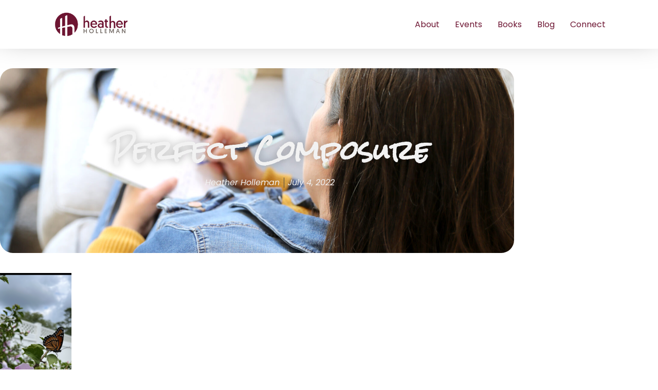

--- FILE ---
content_type: text/html; charset=utf-8
request_url: https://www.google.com/recaptcha/api2/anchor?ar=1&k=6LeNKUEiAAAAADs_bDb9F5rpIRfz8f5FCi-ipDpn&co=aHR0cHM6Ly9oZWF0aGVyaG9sbGVtYW4uY29tOjQ0Mw..&hl=en&type=v3&v=PoyoqOPhxBO7pBk68S4YbpHZ&size=invisible&badge=bottomright&sa=Form&anchor-ms=20000&execute-ms=30000&cb=ynfrszwhl467
body_size: 48706
content:
<!DOCTYPE HTML><html dir="ltr" lang="en"><head><meta http-equiv="Content-Type" content="text/html; charset=UTF-8">
<meta http-equiv="X-UA-Compatible" content="IE=edge">
<title>reCAPTCHA</title>
<style type="text/css">
/* cyrillic-ext */
@font-face {
  font-family: 'Roboto';
  font-style: normal;
  font-weight: 400;
  font-stretch: 100%;
  src: url(//fonts.gstatic.com/s/roboto/v48/KFO7CnqEu92Fr1ME7kSn66aGLdTylUAMa3GUBHMdazTgWw.woff2) format('woff2');
  unicode-range: U+0460-052F, U+1C80-1C8A, U+20B4, U+2DE0-2DFF, U+A640-A69F, U+FE2E-FE2F;
}
/* cyrillic */
@font-face {
  font-family: 'Roboto';
  font-style: normal;
  font-weight: 400;
  font-stretch: 100%;
  src: url(//fonts.gstatic.com/s/roboto/v48/KFO7CnqEu92Fr1ME7kSn66aGLdTylUAMa3iUBHMdazTgWw.woff2) format('woff2');
  unicode-range: U+0301, U+0400-045F, U+0490-0491, U+04B0-04B1, U+2116;
}
/* greek-ext */
@font-face {
  font-family: 'Roboto';
  font-style: normal;
  font-weight: 400;
  font-stretch: 100%;
  src: url(//fonts.gstatic.com/s/roboto/v48/KFO7CnqEu92Fr1ME7kSn66aGLdTylUAMa3CUBHMdazTgWw.woff2) format('woff2');
  unicode-range: U+1F00-1FFF;
}
/* greek */
@font-face {
  font-family: 'Roboto';
  font-style: normal;
  font-weight: 400;
  font-stretch: 100%;
  src: url(//fonts.gstatic.com/s/roboto/v48/KFO7CnqEu92Fr1ME7kSn66aGLdTylUAMa3-UBHMdazTgWw.woff2) format('woff2');
  unicode-range: U+0370-0377, U+037A-037F, U+0384-038A, U+038C, U+038E-03A1, U+03A3-03FF;
}
/* math */
@font-face {
  font-family: 'Roboto';
  font-style: normal;
  font-weight: 400;
  font-stretch: 100%;
  src: url(//fonts.gstatic.com/s/roboto/v48/KFO7CnqEu92Fr1ME7kSn66aGLdTylUAMawCUBHMdazTgWw.woff2) format('woff2');
  unicode-range: U+0302-0303, U+0305, U+0307-0308, U+0310, U+0312, U+0315, U+031A, U+0326-0327, U+032C, U+032F-0330, U+0332-0333, U+0338, U+033A, U+0346, U+034D, U+0391-03A1, U+03A3-03A9, U+03B1-03C9, U+03D1, U+03D5-03D6, U+03F0-03F1, U+03F4-03F5, U+2016-2017, U+2034-2038, U+203C, U+2040, U+2043, U+2047, U+2050, U+2057, U+205F, U+2070-2071, U+2074-208E, U+2090-209C, U+20D0-20DC, U+20E1, U+20E5-20EF, U+2100-2112, U+2114-2115, U+2117-2121, U+2123-214F, U+2190, U+2192, U+2194-21AE, U+21B0-21E5, U+21F1-21F2, U+21F4-2211, U+2213-2214, U+2216-22FF, U+2308-230B, U+2310, U+2319, U+231C-2321, U+2336-237A, U+237C, U+2395, U+239B-23B7, U+23D0, U+23DC-23E1, U+2474-2475, U+25AF, U+25B3, U+25B7, U+25BD, U+25C1, U+25CA, U+25CC, U+25FB, U+266D-266F, U+27C0-27FF, U+2900-2AFF, U+2B0E-2B11, U+2B30-2B4C, U+2BFE, U+3030, U+FF5B, U+FF5D, U+1D400-1D7FF, U+1EE00-1EEFF;
}
/* symbols */
@font-face {
  font-family: 'Roboto';
  font-style: normal;
  font-weight: 400;
  font-stretch: 100%;
  src: url(//fonts.gstatic.com/s/roboto/v48/KFO7CnqEu92Fr1ME7kSn66aGLdTylUAMaxKUBHMdazTgWw.woff2) format('woff2');
  unicode-range: U+0001-000C, U+000E-001F, U+007F-009F, U+20DD-20E0, U+20E2-20E4, U+2150-218F, U+2190, U+2192, U+2194-2199, U+21AF, U+21E6-21F0, U+21F3, U+2218-2219, U+2299, U+22C4-22C6, U+2300-243F, U+2440-244A, U+2460-24FF, U+25A0-27BF, U+2800-28FF, U+2921-2922, U+2981, U+29BF, U+29EB, U+2B00-2BFF, U+4DC0-4DFF, U+FFF9-FFFB, U+10140-1018E, U+10190-1019C, U+101A0, U+101D0-101FD, U+102E0-102FB, U+10E60-10E7E, U+1D2C0-1D2D3, U+1D2E0-1D37F, U+1F000-1F0FF, U+1F100-1F1AD, U+1F1E6-1F1FF, U+1F30D-1F30F, U+1F315, U+1F31C, U+1F31E, U+1F320-1F32C, U+1F336, U+1F378, U+1F37D, U+1F382, U+1F393-1F39F, U+1F3A7-1F3A8, U+1F3AC-1F3AF, U+1F3C2, U+1F3C4-1F3C6, U+1F3CA-1F3CE, U+1F3D4-1F3E0, U+1F3ED, U+1F3F1-1F3F3, U+1F3F5-1F3F7, U+1F408, U+1F415, U+1F41F, U+1F426, U+1F43F, U+1F441-1F442, U+1F444, U+1F446-1F449, U+1F44C-1F44E, U+1F453, U+1F46A, U+1F47D, U+1F4A3, U+1F4B0, U+1F4B3, U+1F4B9, U+1F4BB, U+1F4BF, U+1F4C8-1F4CB, U+1F4D6, U+1F4DA, U+1F4DF, U+1F4E3-1F4E6, U+1F4EA-1F4ED, U+1F4F7, U+1F4F9-1F4FB, U+1F4FD-1F4FE, U+1F503, U+1F507-1F50B, U+1F50D, U+1F512-1F513, U+1F53E-1F54A, U+1F54F-1F5FA, U+1F610, U+1F650-1F67F, U+1F687, U+1F68D, U+1F691, U+1F694, U+1F698, U+1F6AD, U+1F6B2, U+1F6B9-1F6BA, U+1F6BC, U+1F6C6-1F6CF, U+1F6D3-1F6D7, U+1F6E0-1F6EA, U+1F6F0-1F6F3, U+1F6F7-1F6FC, U+1F700-1F7FF, U+1F800-1F80B, U+1F810-1F847, U+1F850-1F859, U+1F860-1F887, U+1F890-1F8AD, U+1F8B0-1F8BB, U+1F8C0-1F8C1, U+1F900-1F90B, U+1F93B, U+1F946, U+1F984, U+1F996, U+1F9E9, U+1FA00-1FA6F, U+1FA70-1FA7C, U+1FA80-1FA89, U+1FA8F-1FAC6, U+1FACE-1FADC, U+1FADF-1FAE9, U+1FAF0-1FAF8, U+1FB00-1FBFF;
}
/* vietnamese */
@font-face {
  font-family: 'Roboto';
  font-style: normal;
  font-weight: 400;
  font-stretch: 100%;
  src: url(//fonts.gstatic.com/s/roboto/v48/KFO7CnqEu92Fr1ME7kSn66aGLdTylUAMa3OUBHMdazTgWw.woff2) format('woff2');
  unicode-range: U+0102-0103, U+0110-0111, U+0128-0129, U+0168-0169, U+01A0-01A1, U+01AF-01B0, U+0300-0301, U+0303-0304, U+0308-0309, U+0323, U+0329, U+1EA0-1EF9, U+20AB;
}
/* latin-ext */
@font-face {
  font-family: 'Roboto';
  font-style: normal;
  font-weight: 400;
  font-stretch: 100%;
  src: url(//fonts.gstatic.com/s/roboto/v48/KFO7CnqEu92Fr1ME7kSn66aGLdTylUAMa3KUBHMdazTgWw.woff2) format('woff2');
  unicode-range: U+0100-02BA, U+02BD-02C5, U+02C7-02CC, U+02CE-02D7, U+02DD-02FF, U+0304, U+0308, U+0329, U+1D00-1DBF, U+1E00-1E9F, U+1EF2-1EFF, U+2020, U+20A0-20AB, U+20AD-20C0, U+2113, U+2C60-2C7F, U+A720-A7FF;
}
/* latin */
@font-face {
  font-family: 'Roboto';
  font-style: normal;
  font-weight: 400;
  font-stretch: 100%;
  src: url(//fonts.gstatic.com/s/roboto/v48/KFO7CnqEu92Fr1ME7kSn66aGLdTylUAMa3yUBHMdazQ.woff2) format('woff2');
  unicode-range: U+0000-00FF, U+0131, U+0152-0153, U+02BB-02BC, U+02C6, U+02DA, U+02DC, U+0304, U+0308, U+0329, U+2000-206F, U+20AC, U+2122, U+2191, U+2193, U+2212, U+2215, U+FEFF, U+FFFD;
}
/* cyrillic-ext */
@font-face {
  font-family: 'Roboto';
  font-style: normal;
  font-weight: 500;
  font-stretch: 100%;
  src: url(//fonts.gstatic.com/s/roboto/v48/KFO7CnqEu92Fr1ME7kSn66aGLdTylUAMa3GUBHMdazTgWw.woff2) format('woff2');
  unicode-range: U+0460-052F, U+1C80-1C8A, U+20B4, U+2DE0-2DFF, U+A640-A69F, U+FE2E-FE2F;
}
/* cyrillic */
@font-face {
  font-family: 'Roboto';
  font-style: normal;
  font-weight: 500;
  font-stretch: 100%;
  src: url(//fonts.gstatic.com/s/roboto/v48/KFO7CnqEu92Fr1ME7kSn66aGLdTylUAMa3iUBHMdazTgWw.woff2) format('woff2');
  unicode-range: U+0301, U+0400-045F, U+0490-0491, U+04B0-04B1, U+2116;
}
/* greek-ext */
@font-face {
  font-family: 'Roboto';
  font-style: normal;
  font-weight: 500;
  font-stretch: 100%;
  src: url(//fonts.gstatic.com/s/roboto/v48/KFO7CnqEu92Fr1ME7kSn66aGLdTylUAMa3CUBHMdazTgWw.woff2) format('woff2');
  unicode-range: U+1F00-1FFF;
}
/* greek */
@font-face {
  font-family: 'Roboto';
  font-style: normal;
  font-weight: 500;
  font-stretch: 100%;
  src: url(//fonts.gstatic.com/s/roboto/v48/KFO7CnqEu92Fr1ME7kSn66aGLdTylUAMa3-UBHMdazTgWw.woff2) format('woff2');
  unicode-range: U+0370-0377, U+037A-037F, U+0384-038A, U+038C, U+038E-03A1, U+03A3-03FF;
}
/* math */
@font-face {
  font-family: 'Roboto';
  font-style: normal;
  font-weight: 500;
  font-stretch: 100%;
  src: url(//fonts.gstatic.com/s/roboto/v48/KFO7CnqEu92Fr1ME7kSn66aGLdTylUAMawCUBHMdazTgWw.woff2) format('woff2');
  unicode-range: U+0302-0303, U+0305, U+0307-0308, U+0310, U+0312, U+0315, U+031A, U+0326-0327, U+032C, U+032F-0330, U+0332-0333, U+0338, U+033A, U+0346, U+034D, U+0391-03A1, U+03A3-03A9, U+03B1-03C9, U+03D1, U+03D5-03D6, U+03F0-03F1, U+03F4-03F5, U+2016-2017, U+2034-2038, U+203C, U+2040, U+2043, U+2047, U+2050, U+2057, U+205F, U+2070-2071, U+2074-208E, U+2090-209C, U+20D0-20DC, U+20E1, U+20E5-20EF, U+2100-2112, U+2114-2115, U+2117-2121, U+2123-214F, U+2190, U+2192, U+2194-21AE, U+21B0-21E5, U+21F1-21F2, U+21F4-2211, U+2213-2214, U+2216-22FF, U+2308-230B, U+2310, U+2319, U+231C-2321, U+2336-237A, U+237C, U+2395, U+239B-23B7, U+23D0, U+23DC-23E1, U+2474-2475, U+25AF, U+25B3, U+25B7, U+25BD, U+25C1, U+25CA, U+25CC, U+25FB, U+266D-266F, U+27C0-27FF, U+2900-2AFF, U+2B0E-2B11, U+2B30-2B4C, U+2BFE, U+3030, U+FF5B, U+FF5D, U+1D400-1D7FF, U+1EE00-1EEFF;
}
/* symbols */
@font-face {
  font-family: 'Roboto';
  font-style: normal;
  font-weight: 500;
  font-stretch: 100%;
  src: url(//fonts.gstatic.com/s/roboto/v48/KFO7CnqEu92Fr1ME7kSn66aGLdTylUAMaxKUBHMdazTgWw.woff2) format('woff2');
  unicode-range: U+0001-000C, U+000E-001F, U+007F-009F, U+20DD-20E0, U+20E2-20E4, U+2150-218F, U+2190, U+2192, U+2194-2199, U+21AF, U+21E6-21F0, U+21F3, U+2218-2219, U+2299, U+22C4-22C6, U+2300-243F, U+2440-244A, U+2460-24FF, U+25A0-27BF, U+2800-28FF, U+2921-2922, U+2981, U+29BF, U+29EB, U+2B00-2BFF, U+4DC0-4DFF, U+FFF9-FFFB, U+10140-1018E, U+10190-1019C, U+101A0, U+101D0-101FD, U+102E0-102FB, U+10E60-10E7E, U+1D2C0-1D2D3, U+1D2E0-1D37F, U+1F000-1F0FF, U+1F100-1F1AD, U+1F1E6-1F1FF, U+1F30D-1F30F, U+1F315, U+1F31C, U+1F31E, U+1F320-1F32C, U+1F336, U+1F378, U+1F37D, U+1F382, U+1F393-1F39F, U+1F3A7-1F3A8, U+1F3AC-1F3AF, U+1F3C2, U+1F3C4-1F3C6, U+1F3CA-1F3CE, U+1F3D4-1F3E0, U+1F3ED, U+1F3F1-1F3F3, U+1F3F5-1F3F7, U+1F408, U+1F415, U+1F41F, U+1F426, U+1F43F, U+1F441-1F442, U+1F444, U+1F446-1F449, U+1F44C-1F44E, U+1F453, U+1F46A, U+1F47D, U+1F4A3, U+1F4B0, U+1F4B3, U+1F4B9, U+1F4BB, U+1F4BF, U+1F4C8-1F4CB, U+1F4D6, U+1F4DA, U+1F4DF, U+1F4E3-1F4E6, U+1F4EA-1F4ED, U+1F4F7, U+1F4F9-1F4FB, U+1F4FD-1F4FE, U+1F503, U+1F507-1F50B, U+1F50D, U+1F512-1F513, U+1F53E-1F54A, U+1F54F-1F5FA, U+1F610, U+1F650-1F67F, U+1F687, U+1F68D, U+1F691, U+1F694, U+1F698, U+1F6AD, U+1F6B2, U+1F6B9-1F6BA, U+1F6BC, U+1F6C6-1F6CF, U+1F6D3-1F6D7, U+1F6E0-1F6EA, U+1F6F0-1F6F3, U+1F6F7-1F6FC, U+1F700-1F7FF, U+1F800-1F80B, U+1F810-1F847, U+1F850-1F859, U+1F860-1F887, U+1F890-1F8AD, U+1F8B0-1F8BB, U+1F8C0-1F8C1, U+1F900-1F90B, U+1F93B, U+1F946, U+1F984, U+1F996, U+1F9E9, U+1FA00-1FA6F, U+1FA70-1FA7C, U+1FA80-1FA89, U+1FA8F-1FAC6, U+1FACE-1FADC, U+1FADF-1FAE9, U+1FAF0-1FAF8, U+1FB00-1FBFF;
}
/* vietnamese */
@font-face {
  font-family: 'Roboto';
  font-style: normal;
  font-weight: 500;
  font-stretch: 100%;
  src: url(//fonts.gstatic.com/s/roboto/v48/KFO7CnqEu92Fr1ME7kSn66aGLdTylUAMa3OUBHMdazTgWw.woff2) format('woff2');
  unicode-range: U+0102-0103, U+0110-0111, U+0128-0129, U+0168-0169, U+01A0-01A1, U+01AF-01B0, U+0300-0301, U+0303-0304, U+0308-0309, U+0323, U+0329, U+1EA0-1EF9, U+20AB;
}
/* latin-ext */
@font-face {
  font-family: 'Roboto';
  font-style: normal;
  font-weight: 500;
  font-stretch: 100%;
  src: url(//fonts.gstatic.com/s/roboto/v48/KFO7CnqEu92Fr1ME7kSn66aGLdTylUAMa3KUBHMdazTgWw.woff2) format('woff2');
  unicode-range: U+0100-02BA, U+02BD-02C5, U+02C7-02CC, U+02CE-02D7, U+02DD-02FF, U+0304, U+0308, U+0329, U+1D00-1DBF, U+1E00-1E9F, U+1EF2-1EFF, U+2020, U+20A0-20AB, U+20AD-20C0, U+2113, U+2C60-2C7F, U+A720-A7FF;
}
/* latin */
@font-face {
  font-family: 'Roboto';
  font-style: normal;
  font-weight: 500;
  font-stretch: 100%;
  src: url(//fonts.gstatic.com/s/roboto/v48/KFO7CnqEu92Fr1ME7kSn66aGLdTylUAMa3yUBHMdazQ.woff2) format('woff2');
  unicode-range: U+0000-00FF, U+0131, U+0152-0153, U+02BB-02BC, U+02C6, U+02DA, U+02DC, U+0304, U+0308, U+0329, U+2000-206F, U+20AC, U+2122, U+2191, U+2193, U+2212, U+2215, U+FEFF, U+FFFD;
}
/* cyrillic-ext */
@font-face {
  font-family: 'Roboto';
  font-style: normal;
  font-weight: 900;
  font-stretch: 100%;
  src: url(//fonts.gstatic.com/s/roboto/v48/KFO7CnqEu92Fr1ME7kSn66aGLdTylUAMa3GUBHMdazTgWw.woff2) format('woff2');
  unicode-range: U+0460-052F, U+1C80-1C8A, U+20B4, U+2DE0-2DFF, U+A640-A69F, U+FE2E-FE2F;
}
/* cyrillic */
@font-face {
  font-family: 'Roboto';
  font-style: normal;
  font-weight: 900;
  font-stretch: 100%;
  src: url(//fonts.gstatic.com/s/roboto/v48/KFO7CnqEu92Fr1ME7kSn66aGLdTylUAMa3iUBHMdazTgWw.woff2) format('woff2');
  unicode-range: U+0301, U+0400-045F, U+0490-0491, U+04B0-04B1, U+2116;
}
/* greek-ext */
@font-face {
  font-family: 'Roboto';
  font-style: normal;
  font-weight: 900;
  font-stretch: 100%;
  src: url(//fonts.gstatic.com/s/roboto/v48/KFO7CnqEu92Fr1ME7kSn66aGLdTylUAMa3CUBHMdazTgWw.woff2) format('woff2');
  unicode-range: U+1F00-1FFF;
}
/* greek */
@font-face {
  font-family: 'Roboto';
  font-style: normal;
  font-weight: 900;
  font-stretch: 100%;
  src: url(//fonts.gstatic.com/s/roboto/v48/KFO7CnqEu92Fr1ME7kSn66aGLdTylUAMa3-UBHMdazTgWw.woff2) format('woff2');
  unicode-range: U+0370-0377, U+037A-037F, U+0384-038A, U+038C, U+038E-03A1, U+03A3-03FF;
}
/* math */
@font-face {
  font-family: 'Roboto';
  font-style: normal;
  font-weight: 900;
  font-stretch: 100%;
  src: url(//fonts.gstatic.com/s/roboto/v48/KFO7CnqEu92Fr1ME7kSn66aGLdTylUAMawCUBHMdazTgWw.woff2) format('woff2');
  unicode-range: U+0302-0303, U+0305, U+0307-0308, U+0310, U+0312, U+0315, U+031A, U+0326-0327, U+032C, U+032F-0330, U+0332-0333, U+0338, U+033A, U+0346, U+034D, U+0391-03A1, U+03A3-03A9, U+03B1-03C9, U+03D1, U+03D5-03D6, U+03F0-03F1, U+03F4-03F5, U+2016-2017, U+2034-2038, U+203C, U+2040, U+2043, U+2047, U+2050, U+2057, U+205F, U+2070-2071, U+2074-208E, U+2090-209C, U+20D0-20DC, U+20E1, U+20E5-20EF, U+2100-2112, U+2114-2115, U+2117-2121, U+2123-214F, U+2190, U+2192, U+2194-21AE, U+21B0-21E5, U+21F1-21F2, U+21F4-2211, U+2213-2214, U+2216-22FF, U+2308-230B, U+2310, U+2319, U+231C-2321, U+2336-237A, U+237C, U+2395, U+239B-23B7, U+23D0, U+23DC-23E1, U+2474-2475, U+25AF, U+25B3, U+25B7, U+25BD, U+25C1, U+25CA, U+25CC, U+25FB, U+266D-266F, U+27C0-27FF, U+2900-2AFF, U+2B0E-2B11, U+2B30-2B4C, U+2BFE, U+3030, U+FF5B, U+FF5D, U+1D400-1D7FF, U+1EE00-1EEFF;
}
/* symbols */
@font-face {
  font-family: 'Roboto';
  font-style: normal;
  font-weight: 900;
  font-stretch: 100%;
  src: url(//fonts.gstatic.com/s/roboto/v48/KFO7CnqEu92Fr1ME7kSn66aGLdTylUAMaxKUBHMdazTgWw.woff2) format('woff2');
  unicode-range: U+0001-000C, U+000E-001F, U+007F-009F, U+20DD-20E0, U+20E2-20E4, U+2150-218F, U+2190, U+2192, U+2194-2199, U+21AF, U+21E6-21F0, U+21F3, U+2218-2219, U+2299, U+22C4-22C6, U+2300-243F, U+2440-244A, U+2460-24FF, U+25A0-27BF, U+2800-28FF, U+2921-2922, U+2981, U+29BF, U+29EB, U+2B00-2BFF, U+4DC0-4DFF, U+FFF9-FFFB, U+10140-1018E, U+10190-1019C, U+101A0, U+101D0-101FD, U+102E0-102FB, U+10E60-10E7E, U+1D2C0-1D2D3, U+1D2E0-1D37F, U+1F000-1F0FF, U+1F100-1F1AD, U+1F1E6-1F1FF, U+1F30D-1F30F, U+1F315, U+1F31C, U+1F31E, U+1F320-1F32C, U+1F336, U+1F378, U+1F37D, U+1F382, U+1F393-1F39F, U+1F3A7-1F3A8, U+1F3AC-1F3AF, U+1F3C2, U+1F3C4-1F3C6, U+1F3CA-1F3CE, U+1F3D4-1F3E0, U+1F3ED, U+1F3F1-1F3F3, U+1F3F5-1F3F7, U+1F408, U+1F415, U+1F41F, U+1F426, U+1F43F, U+1F441-1F442, U+1F444, U+1F446-1F449, U+1F44C-1F44E, U+1F453, U+1F46A, U+1F47D, U+1F4A3, U+1F4B0, U+1F4B3, U+1F4B9, U+1F4BB, U+1F4BF, U+1F4C8-1F4CB, U+1F4D6, U+1F4DA, U+1F4DF, U+1F4E3-1F4E6, U+1F4EA-1F4ED, U+1F4F7, U+1F4F9-1F4FB, U+1F4FD-1F4FE, U+1F503, U+1F507-1F50B, U+1F50D, U+1F512-1F513, U+1F53E-1F54A, U+1F54F-1F5FA, U+1F610, U+1F650-1F67F, U+1F687, U+1F68D, U+1F691, U+1F694, U+1F698, U+1F6AD, U+1F6B2, U+1F6B9-1F6BA, U+1F6BC, U+1F6C6-1F6CF, U+1F6D3-1F6D7, U+1F6E0-1F6EA, U+1F6F0-1F6F3, U+1F6F7-1F6FC, U+1F700-1F7FF, U+1F800-1F80B, U+1F810-1F847, U+1F850-1F859, U+1F860-1F887, U+1F890-1F8AD, U+1F8B0-1F8BB, U+1F8C0-1F8C1, U+1F900-1F90B, U+1F93B, U+1F946, U+1F984, U+1F996, U+1F9E9, U+1FA00-1FA6F, U+1FA70-1FA7C, U+1FA80-1FA89, U+1FA8F-1FAC6, U+1FACE-1FADC, U+1FADF-1FAE9, U+1FAF0-1FAF8, U+1FB00-1FBFF;
}
/* vietnamese */
@font-face {
  font-family: 'Roboto';
  font-style: normal;
  font-weight: 900;
  font-stretch: 100%;
  src: url(//fonts.gstatic.com/s/roboto/v48/KFO7CnqEu92Fr1ME7kSn66aGLdTylUAMa3OUBHMdazTgWw.woff2) format('woff2');
  unicode-range: U+0102-0103, U+0110-0111, U+0128-0129, U+0168-0169, U+01A0-01A1, U+01AF-01B0, U+0300-0301, U+0303-0304, U+0308-0309, U+0323, U+0329, U+1EA0-1EF9, U+20AB;
}
/* latin-ext */
@font-face {
  font-family: 'Roboto';
  font-style: normal;
  font-weight: 900;
  font-stretch: 100%;
  src: url(//fonts.gstatic.com/s/roboto/v48/KFO7CnqEu92Fr1ME7kSn66aGLdTylUAMa3KUBHMdazTgWw.woff2) format('woff2');
  unicode-range: U+0100-02BA, U+02BD-02C5, U+02C7-02CC, U+02CE-02D7, U+02DD-02FF, U+0304, U+0308, U+0329, U+1D00-1DBF, U+1E00-1E9F, U+1EF2-1EFF, U+2020, U+20A0-20AB, U+20AD-20C0, U+2113, U+2C60-2C7F, U+A720-A7FF;
}
/* latin */
@font-face {
  font-family: 'Roboto';
  font-style: normal;
  font-weight: 900;
  font-stretch: 100%;
  src: url(//fonts.gstatic.com/s/roboto/v48/KFO7CnqEu92Fr1ME7kSn66aGLdTylUAMa3yUBHMdazQ.woff2) format('woff2');
  unicode-range: U+0000-00FF, U+0131, U+0152-0153, U+02BB-02BC, U+02C6, U+02DA, U+02DC, U+0304, U+0308, U+0329, U+2000-206F, U+20AC, U+2122, U+2191, U+2193, U+2212, U+2215, U+FEFF, U+FFFD;
}

</style>
<link rel="stylesheet" type="text/css" href="https://www.gstatic.com/recaptcha/releases/PoyoqOPhxBO7pBk68S4YbpHZ/styles__ltr.css">
<script nonce="FlP-T5gIhC8nhEgzMaNEwg" type="text/javascript">window['__recaptcha_api'] = 'https://www.google.com/recaptcha/api2/';</script>
<script type="text/javascript" src="https://www.gstatic.com/recaptcha/releases/PoyoqOPhxBO7pBk68S4YbpHZ/recaptcha__en.js" nonce="FlP-T5gIhC8nhEgzMaNEwg">
      
    </script></head>
<body><div id="rc-anchor-alert" class="rc-anchor-alert"></div>
<input type="hidden" id="recaptcha-token" value="[base64]">
<script type="text/javascript" nonce="FlP-T5gIhC8nhEgzMaNEwg">
      recaptcha.anchor.Main.init("[\x22ainput\x22,[\x22bgdata\x22,\x22\x22,\[base64]/[base64]/[base64]/ZyhXLGgpOnEoW04sMjEsbF0sVywwKSxoKSxmYWxzZSxmYWxzZSl9Y2F0Y2goayl7RygzNTgsVyk/[base64]/[base64]/[base64]/[base64]/[base64]/[base64]/[base64]/bmV3IEJbT10oRFswXSk6dz09Mj9uZXcgQltPXShEWzBdLERbMV0pOnc9PTM/bmV3IEJbT10oRFswXSxEWzFdLERbMl0pOnc9PTQ/[base64]/[base64]/[base64]/[base64]/[base64]\\u003d\x22,\[base64]\x22,\x22wogIGsKidMKPX1Akw4PCl8K1acOlazQTesOwacOMwoLCozc1chZiw6hkwpfCgcKcw7M5AsOgGsOHw6IPw57CjsOcwqZEdMOZRMO7H3zCncKrw6wUw4NXKmh2SsKhwq41w7Y1wpcATcKxwpkNwolbP8OGG8O3w685woTCtnvCrcK/[base64]/BsOZwr3Cn8O0wpQGw6FBcEzDr8KNNAxuwoDCtsOZwpnDpMKOwpdJwqHDo8OywqIHw6jCnMOxwrfCh8OXbhk5WTXDi8K3J8KMdAjDqBs7DVnCtwtbw43CrCHCqMOIwoIrwqwxZkhvbcK7w54IAUVawqfCpi4rw67DqcOJeghJwro3w6zDksOIFsOtw4HDim8hw7/[base64]/Cqz4udsKpw5TDvFF7BsOXcVAqGcONLgsEw6bCk8KxLwHDm8OWwoTDsBAGwoPDssOzw6Ixw6LDp8OTN8OBDi1AwoLCqy/[base64]/CnMKbHsOFw6XDiyojwpV9wo1iwqlCwrLDgGbDv3rCmnVPw6zCm8ObwpnDmV3CgMOlw7XDlEHCjRLChA3DksOLfkjDnhLDnsOuwo/[base64]/wr5TMDw7YGbCjmQOKyDDsS7CgEwfwqsdw73Cn2ZUS8KINcOtc8KTw6nDrHBZO0vClsObwoo5w7djwpfCtMOGwq18Y2AeBMKHVsKjwpNiw4ZrwoEEesKcw74UwqpWwp4Hw5nDiMOlHsOMbSdDw4TCjMKiPsOrDAzCpcOUwrbDmsKAwowebMKHwrjCiwjDp8Kaw4/DscO3WcKAwrHCiMOEQ8KDwrnDl8Onb8OiwpVDCsKMwrbCrMO3Z8O+AMOuGgPDh3kMw7Jgw6PCpcKoA8KLw6XDlQdZwrbCksK4wpxRRCTCmcKQXcK0wrDCgFHCnwUZwr0Wwr0Mw7MxIl/CpGcKw5zCgcKAb8K6NjLCmcKIwostw6/[base64]/CkRsaesO+c1cdbkvDuMOVw6UUwoUMe8Ofw7XCo0rDpsO3w5cpworCknbDlAYVVD7CsFEKYsKrHcKoBcOjVsOSF8O2Zk7DoMKuF8Omw7/DucKYHsKBw5JAJVfCkl/DgQLCksOsw4h7B2fCpxrCs3NLwpR2w5dTw4VORlN8wo93K8Ofw591wrpSNHvCqcOuw5rDqcOew78+SwzDvBIeJsOCb8Ofw64nwoLChcOKM8Oyw6nDpVTDrj/CmmTCgn7DsMK8AlHDkzRCGkLCtMOCwozDncKXwo3CsMOcwobDnjYDRB5JwpfDny9pVVYzIws/QsOFwrXCjD4Jw6XDuzA0wr8CTMOOLcKxwpbCk8OBdD/DoMKFN1Q6wq3Dt8OGB34+w4FiVsO3wpLDrMOKwqY1w5diw6DCmcKXP8OtJmMDMMOqwqURwrXCtMKoRMOGwonDs1zDoMK0FMK5YsKEw7B/w7fDoBpawpXDvMOiw5nDsF/CgMKjSsKqH3FmFh81JDlNw4tSfcKtLMOOw6DCvcKFw4fCuDLDiMKWKG3DpHLCgsOZwpJAFCRewoEqw5kGw7HCkMOOwoTDi8KhecKMJyYFw5Qgwrtbw5o9w5rDh8OFXznCmsKmRG/CrjbDjQ7CgsOGwpLChMKcWcKKQ8KFw6c3IsKXBMK8w5RwI3jDkDnCgsKiwojCmUMEKcO0w44EEl41a3kvw5nCmX3CiEEWEHTDqHDCgcKDwo/DvcOyw4HCl0hAwoPCjnHDrMO7wprDjmpaw6loH8OQw6DCpWwGwrzDksKgw7Rwwp/DoFDDkHnCrHXCvMOvwpvDuyjDpMKLe8O2aH/DssO4acK0EEdwQ8KnY8Olw7TDj8KrV8Kgwq/Dg8KLQsOawqNVw5/DlcODwrJjSnjCgsOSwpYDTsOqIEXDs8O3UQ3ClAh2bsOSCDnDhxQyWsOfOcOEMMKlYUoUZz4gw4jDkloJwqsSK8OLw4/Dl8ONwq1fw69BwqXCqsKfL8OCw4xIMAPDp8KuFsOywpU0w7Iww5LDisOAwpYNwrDDu8KEw4tXw6XDn8KQwrvCjMKGw5VTGlDDj8OcOcO4wrjDsWNrwq/Dvndww6okw7gQNcK8wrU1w5pLw5vCnTtowo7DgsO/aUXCkhIsBzwLw6tSOMK6fjcZw5pEw4fDq8OgL8KTZcOxezTDm8KwQxTCuMOtfXxlCMOKw63DpiLCk2Q4PsKqTUbCksK2YzIKf8OJw53CocOeE1E6wrfDgz/CgsK+w4TCr8Knw4k3wo3CkCAIw4xywr1ow4IddR7Cr8KewoQzwrx6AB8Nw7YRGsOIw6/DiipZPcOFCcKfKsOkw4zDmcOoAcK/LMKyw4PDvynDsXnCkTjCvMKdwonDscKTBHfDiFpufcOPwpPCkEhwIzdqaDpBR8Oxw5dLLkBYDHA9woI7w4IPwqRHLMKiw7gWP8OIwoE+wrDDgcOlOGwPIDzClx9fw5/CnMKIN2guwrpvIsOowpTCoR/[base64]/wqfDsybCgAlfwrDCrsKYC8OQPRvCg8OpwqkGL8Otw43DkSkcwoUxEcOjQsOjw5LDscO4EMOZw414IsKYIsOLLjF5wpTDnRXCsxvDsDHCjmfCnQhYVHItd0tOwoTDrMOmwr1mTMK9YMKFw6PDsnPCoMOWwq4rBsKfQ1B/[base64]/[base64]/[base64]/w7fCuXNIck9CAsOPwpjDg1pMw4FwZMK9DMOQwr/Dr0HChA3CmsOBVsK2VxHCvcOpwqjDu2JRwoRfw7BCMMKWwpRjTC3DohU5dhYRRsKvw6LDti96TQczwq7Ci8OTY8KQwp7CvmbDsVbDt8OTw5cHbw11w5UcFcKmC8O8w5HDhVs3ZMKpwpNPSsOQwq7DuxrDknzCmkBATcKtw5U0wrVxwoRTSErCjMOwXlMvNcK/CDwVwqMPN3fCgcK1wpIzQsOlwqUSwqPDqcK4wpc3w5DCpGXDmsOkwpgcw4zDjcKiwr9Dwr8nXcKRJsKpTRV9wobDksOFw5HDhkvDnzYVwrfDmE82GsOXDgQXw5kdwpN5JQvCoEdiw616wp/DjsKVwpTCt1FtJ8K2w5fDv8KnKcOxbsOvw4Q2w6XCusOgesKWe8Ora8OFeHrCnQdpwqbDvMKvwqfDvzTCmsO2w4JWUVDDgGosw5JFRgTCjCLDucOpaWdzSsKSbcKHwpLCuFNxw6rCrw/[base64]/[base64]/DrALDhg1uwqQYwrXDpiHCiCpfVcOuw7XCtGvCo8KHFRHCkSI/wojCm8KAwoNBwp1rQ8KlwonCjcOqGk8OczfCnn4kwpYRw4drIcKLwpDDmcOSw7tbw7FxYnsCZ1XDksK+PyDCnMO7T8K3DjzCkcKgwpXDlMKPK8KSwqwEVFUNwonCtsKfegjCvMKnw7jDlsOaw4UnD8KwO10VNBhvMcOAb8OIVMOaQhvCoB/Dv8K/[base64]/KMK1RQrCskkUw79fw4LDlsK7w7zCgHvClcK3IMK/wpXCucKcVATCq8K2wqnCrTvCjSEWw4vDiAZew7hGfm3CnsKXwoTDhErCjGrCh8KTwo1bw4M1w4QAwrkswrbDtRwUBsOsRsOPw7LDoTwqw54iw44PIcK6woTCqiPDhMK/AsODJsKsw4XDk1fDnhtDwojCksOpw5kDwoRaw7bCr8KNaQHDglByP1bCqB/DhADCrz9VfQfCvsK0dxpSw5PDmh7DtMOLWMKqEi1me8KYbsK8w67Ck3PCocK1EMO6w53CpsKIw59dYHrCiMK1w7N/w5fDg8ODN8KKbcOLwrLDv8O2wp8YZ8OtfMOEaMKZw78Yw5AhT3xqcy/CpcKbVWnDvsO6w7NZw4/Dj8KvbGbDjgpAwpvDtF06IktcDsOhR8OGRUdnwr7DsXpnwqnCsCoce8KgMjLCk8O8woAXwq9twrsTwrHCoMK/wqvDiWTCvmg+w5MpdsKYEGrDmsK7EcOzDBfDohwcw7XCoWjCrMOVw5/[base64]/dDXDm8KiesOiFcORwoPDqCB1ccOow510w6DCsVNkTMO/[base64]/[base64]/[base64]/[base64]/wpZmwos8LBUDYWnDtWUyWcOwaWTChcKUWMKQCnQRDcKfPsOcw4TCmyvDscKuw6UOw7Yef199w6rDt3cmR8OMw60Pwo3Ci8OHFEo2w6XCrDN/woLDsTNcGlnCv1nDh8OobmVcw7nDvMO2w7N2wq7Drj/Co2vCuF3DsX0vfFnCosKCw4p/IsKrLQJew5MVw7IwwqjDryIKB8Ojw6rDgsK+wpPDkMK7JMOub8OHHMOfYMKgBMKnw5jChcOzbMKDb3JtwpvCg8KXI8KHSsOTfTnDjjXCscOtwpTDl8ONCS1Kw7XDiMO0wo9Cw7/ChsOIwrHDj8KqAlLDgUXCrHbDlF3Cq8KJDm/DlG0oXsOUw6EcMsOHX8OLw5QAw7/[base64]/DtHDCqh0Pw6UcTMO+dsKvwrrCjhfDjAoSAsONw7NUMcOkwrvCp8KSwoc6DmMnw5PCjMKTRlNFQCHDkg0dTMKbesKsfABVw6TCoV7DosKYN8K2QsK1NcOJTMKRI8Otwpt1wrllLDDDnwIFFEjDjDfDgiQIw4seIjYpdSodOSfDoMKLZsO/WMKawpjDkT/CvTvDusO+wpTCmGl5w4vDhcOLw6gYKMKiRMOgwrjCrhrDsyvDsBJVVMKndwjDrwArRMOvw4k9wqlQd8OtPQEcwojDhBlVfBMbw7DDiMKZBQjCq8OWw4LDu8O/w4gRJ0hiwo7CiMKhw5xCA8KXw6LDpcK0csK5w77CncKawq/Cvw8ebcKewoQCwqVbBsK8wpnDhMKPMSjDh8OoUyfCmMK2AjTDmcKHwqvCq3DDnxvCt8OCwrVHw6LCv8OnKWbDojfCsWDDmsOWwq3Djg/DmmwNw4UpLMOlRsOjw6fDoxjDlx7DvgvDqRF/HXYOwrVFwpbCmxsAW8OoM8KGw5hNZxc9wrMZfWvDuCvDncO5w53Dj8KdwoYhwqNWwol+XsOHwpApwo7DrsKtw5oLw6nCkcOdWMOfU8O6GcK7LAt4w647wqYkNcOHw5l9Vz/[base64]/[base64]/w71mw7UnfGRfNDbCiXDDv0rDosO7EMKcJhcJw65HF8O1fSdVw73DhcKwG27DrcKrHGJJZsKCUMKcGnnDsG8ww6ZtdlDClBgDTDHDvcKtScOUwp/[base64]/KiHDiMO7w5RGbsOJXXMGHTF9w6LCkMKwcUvDgHTDvmvDrw3ChMKDwrFvI8O7wpfCuA7CvcOKFQzDtlAcDh1NUMKBdcK9XB/DnQJww44vBgHDnsK3w5HCrcOiKgIFw4DDh0dPaQvCh8Onw63CqcOjwp3DgMKlw7DChcObwohedErCuMKZLyUtC8Ohw5UHw63DhcKIw5HDpVHDkcKbwr3CuMKnwrFdZ8KlD0jDjcK3VMKHb8O/wq/[base64]/Djg0gEMOwcljDjcOywrINUSBtwrUiwp0UEVPCmsKMekBnTUckwo3ChsOSERvCr3rDiUAaV8ODCMKzwp8QwqvClMOHw7rCksOaw4swGMK0wqh+AsKDw63CjFjCocO4wobCsSBhw5bChXfClyTDmcOSfXjDjUZOw4jClldhw5jDmMK/woXDugnCoMO+w7FywqLDs37DusKzAAMDw7/CkxTDr8KAJsKoOMOLajDCn00yKsK6WMODPjzChMO2w7cxDEfDimcFGsK7w6fDpcOEF8OMYMK/NcOrw6HDvFTDrhfCoMKlTMKAwp1IwqDDnhN/YE7DvgzCg1BUZFpjwp3DtALCo8OlcD7CusKiMMKLScO7TFjCi8K5w6TDtMKpDmHCkWLDsDAfw4PCpMORw6rCmsK8wpJfQwLCjsKdwrdpP8O9w6LDjBXDjcOmwp/[base64]/K8KqOsKzMsOnbRvDr8OWwoI6AxzDjwBkw5XCpHZ7w7trbmVow5IIw5gCw5rDhcKZJsKIeysVw5oeEcKMwqzCs8ONS1bClk0RwqU9w6DDmcOjRWnDk8OMYFbCqsKKwqDCtsO/w5DCqMKfTsOkdUHDi8K1J8OgwqweRULCi8OEwoZ4W8KGwonDgTgLb8OIQcKUwp/ChMKUFyvCjcK1B8Klw6zDsCvCnRfDusKOEhk9wojDm8OfIg0Mw48vwo0bF8OIwopjK8OLwr/DijTCiywfHcK8w43Chg1pw6PCig9kw49Lw4F2w4IzM0DDvwrCmF7ChMOMOMKqFcKawpzCsMKFwpxpwpDDp8KoSsORwp1bwoR3ZTQ9GjYCwp/[base64]/DhMOqOSnCp8OmMsONwocjUyIeFMO/[base64]/fcKgeXDDmcOWDwUHdcKVVx/[base64]/Dni/[base64]/CmMKjwox7RcOUNsKPw4xZQ2jCr0EHUMOSwokzw7rDsHrDlBzDpsORwp/Dt1HCqcKhw4rDosKDT3RnDcKawrLCl8KwSFjDtFzClcK0R1jCm8KxCcOkwpTDiF/Dk8Ovw4jCnyhlw5gjw7/CgMOqwpHChXRLUh/[base64]/w484w6McBcORwoYTwpnDgD1QOwRBw4w4w5XDlsKCwqrCrUFdwodVw6jDgGXDrsOBwpw0asOtIiTCgmchL1PCu8KGCMKXw6NZWnbCuwg+RsOlw5PDv8KewqrDssOEwrvClMKidTfDp8K8W8KEwoTCsQFpCcOWw6TCncKFwqvDoU3Cr8K1TxtQfcKbSMK8V31fZsK/eQfCt8K/UVdCw5ZcWWVCw5zCnsKTw4LCtMKdeDBDwroYwrY7w6rDlwQHwqUqwrzCjMOUQsK2w7LCigLCmcKyHTAJfMKsw6zCh3woWiLDm2TDsCZMwo/Dp8KefE7DkRkrB8OZwqHDtlTDnsOdwoRhwqZELhg1JH8Mw63CgMKHwqp3HWzDhDrDk8Ovw5/DoCPDq8OucgvDp8KMEcKFY8K2wqTCqSrCvsOJw4HCtCbDs8ORw4fDr8O4w7RDwqkQasOvQgrCgMKAwrvDlWLCpsOiw6bDvSRBJcOiw7PCjArCqWfDlMK5DFDDvEPCu8O/e1nCgHIxWcKlwqrDhCsxdVLCjMKKw7keW1c3wrfDpD/DjmRTMllkw63CpwYzbEtvExTCn3Bdw77DonLDmxDDv8K9wprDrnM5wqZGdsKswpPCucKVw5DDv10xwqp7w6/[base64]/[base64]/[base64]/DuMKwwqcTwqTDgVnDqcKwwq7Ch8KuD2ccwoFpw74mD8OAWMKdw4DCu8O6wobCscOSw4QFcV3Dq2ZLJHdPw6Z7esKqw7tMwotfwobDsMO3VcOGAm3Ch3vDhlvCh8O3ZHIpw57CtsKXeEbDsEIzwrrCqcKUw5/[base64]/CkgIHBXk4wqR0QMObw5PDncKBwpLCtMOsw5PCmcKBFcK1wrESEsKNfyccDR7CqsOAw5sjw5kEwoQHWsODwq7Dug5fwqsEYHJXwq5Xwr5OH8KMbcOgw4fCh8Ohw4BIw7zCosO4wrTDusOnF2rDjx/DiU0lKxchDFvCl8KWTsKaOMOZP8O6F8KyVMOcJMKuw4nCg15ybcKXQz41w7DCiETCh8OZwr3DoR3Di096w7EvwonDp1wEwoPDoMOlworDrmHDvE3DtyHCq3Iaw7HCl2sRO8K2dD3Dk8OxI8KFw7fCgyscWMKEGmrCvELCkz04wotAw6/CqAPDulPDtUrCrGdTaMOwAsKrIMOgW1PCi8OZw6dBwpzDvcOEwpbDuMOaw4TCgcO3wpjDksOrw4oxXElvdkvDvcKyKngrwrAmw4YEwqXCsynCtcOLAnXDsjTCr1PDimBGaSnDtTVRcm8BwpUjw7Ezai/[base64]/DtSc3GcKQwq8sw6HDsAPDlsKfwoHDtsOpe2TCscOewrV9wqjDksKQwq0VKMKmQsOlw7jCj8Kuwpp5w7VBJsKzwpDCh8OdGsK4w4AzDcOiwrRXXzTDjQ/Ds8OVSMOWdcOcwpzDjAQhfsOuV8O/woFuw4FJw412w4AyPsOjITHDh188w6A8AGpeBUnCjMKvwq4RccOZw77DjsO6w7F2YxNaMsOEw4xIw4xaIB8pQETCu8KZG2zDicOjw5kFAyzDpcKdwpbCj1DDuwbDj8KGZGnDgQ0Na0/DrcO1wqTDkcKuY8KFLEFrw6ULw6DCiMK2w6LDkisTWSRqHTlFw4RVwqYpw49OeMKowoZBwpJzwoXChsOxN8K0JwlHbT/DuMOzw6QJLMOdwqEyYsKSwqdrKcOoC8OVV8O2XcKkwprDpwjDnMK/Yj9+QcOFw6FGwoHCshNsWcKFw6ckNQTDnCwNLkMMZjDDlsKMw6nCiH/DmMK+w4Aew7ZcwqEoJsKPwrAmw5oSw6bDiSFHJcKuw5UVw5cnwoXCkGQaDFXChMOZVisfw7LCr8ONwoTCiFPDsMKfMkU+P1cOwrkRwpnCoD/DgHB+wpxzSlTCpcKOacOkX8K+wrnDpcK1wqTChw3Dtks7w57DhsK9wotZYcK1FG7Cj8OTUETCvzANw4RQwq91WyvCoCogw4rCrMOpwrluw7p5wpbCjXUyXsOPwpx/[base64]/[base64]/CtTDCh8KPRMK+AcKFRsK3woJqC8KIwo1Yw7UKw5QNTmXDsMK4b8O4ByHDrMKNw4jCm34VwoQCIFcgwo3DnjzCk8KYw404wrMnSXPCg8OGPsKtbnJ3IMO4w6nCuFnDsmrDrsKqR8K/[base64]/Ds8OKGcOZQkPDr3t8P2cwTjcpwpPCtsOwGcKWK8Kpw73DpyvCsEzCkQRuwpNuw7XCuVADJSNPUcO5dj5hw5rClUbCscK2wrhxwrfCnsK/w6XDlsKJwrECwqDCt3Zww4TCgsK4w4TCusOow7vDmwMOw4RSw7fDlsOtwrPDrl7CtMO0w7VeMgAWGhzDhmpMVD/[base64]/[base64]/Dl13Dq8KqdsKLFE0Zw5/CgcKuwoY0H3h3wq3DhlDCpMOjXcO7wqRMQT/DlDjDq1tNwoFEHRJ5w6xZw4rDlcKgMDPCm1vCusORRB7CryLDosO5woV6woHDkcO5Kn7DrRE0PgfDsMOnwrjDksOewr4AdMOONMOOwrJqCGwrXsOJwoEqw71REjQlBDUfQMOXw44EU1UQSFzCu8OlPsOAworDkE/[base64]/CAVNIsOAw48wXxImw6R0RsKMwpnDvsKsRBfDvcKxw5ZsMgzCnBwrw5ZZwpdOL8K3wpzCri86QcOCw4UZw67DliPCvcOxO8KCH8O4LVDCph3CjMKQw5zCoQkyVcO6w4PChcOaI3LDqMOLw4gbworDusOUC8OAw4jDjMKow7/CgMOBw5DCqcOjUMOPw5fDjzB8MmPCk8KVw7PDtsO5JTkfM8KJdXh8w6Jzw6zCi8KLwqbCvWTDuGkzw7YoHcKUNcK3A8KnwqcSw5DDk1k+w49Iw6jCksKLw4QhwpFewrTDscO8TDYxw6ldMsKZGcOoZsOmHzHDjwgrbMOTwrrCgMObwqkqwqMswp5dw5ZQw6AiIl/DslkEaQXCscO9w6olJMKwwq8Yw6DDlDPClQdzw6/[base64]/Dl8Oiw6LCrGw1UcOsKsKlXUQhwqvCusK4M8K6O8OtTUdBwrPCvHN0PyIew6/[base64]/Coz7DksKBf8OZwpTCm1jDtVrChBDDugdAf8OBwpHCmihYw6JRw63DmmlWHV4MNjsHwozCrDDDpsOzdBDDpMOleAghwqV8wqMtwopywozCsXAbw5TCmSzCo8K5eWfCkD1Owq3Cghx8CVrCuCVxWMO2bhzCsHcow4jDksKCwpwTR3PCvX8xHMKOG8ONworDsE7ChH/DlcOedsK5w6LCucOZw5pRGyHDtsKEYsKZw41ANsOlw7U/wrjCr8OdPcKNw7UEw7Z/Q8KAa1LCg8OIwohRw7zCrsKrwqbCgsOEThDDnMKOYgzChXHDtBTCpMKDw50USMOXT2hlIxRoFU8pw4PCniwGw5zDjWTDp8Ocwrwdw5HDqC4QJR7DqUAkJErDhjAsw6UvBC/CmcObwqzDsRhLw6xpw5zDocKDwpnCtXzDscOtwqQYw6HCgMO/[base64]/CszDDlGPCqijCjVx+wrtgW8KYwrBBBBpNJgACw4NjwosDwonCsk0EQsOjbsKpUcOFwr/DqFx+S8OQw6HDp8Ohw6/CncKswo7Dv1l7w4AdCDbDisKlw6BeVsOsfUM2wrAdOsKlwrTCiE9Kwr7CjU/DtsOiw5svDhvDosK3woQAZDTCicOBGMOpE8OfwpkowrRgCznCgsOuAsONK8K3IWDDsls9w5jCscKGKE7CsUbCrSdew63CpyEDLMOWMcOJwp3Cg1gtwpvDk2jDg13CjXrDnUXCuTLDocKTwqoIV8K1RXnDsT7CsMOgXMKOSXzDvl/[base64]/ChyrDosOIw4pHPMOnP14MDMOrL1rDn345S8OeBMKiwrNuLMO6wobDlTgvOVJfw5gxwp/[base64]/DhcOYA8O/MsKuDGFGViwJRsO8w4sETi/Ch8KvB8KrfsKpwqTCqsO1wrB/[base64]/CvcOzTcOmwpQ8fRjCvcK9SsKMTsKzQcKBVcO1CcOhw47CjkB6w6t7ZFcHwoJXwrsMLwZ5AMKgcMOYwpbDkcOvH0TCvm1BQz7DlybDrlXCpsKhX8KXUGTDhgFBTMOFwpbDh8KEw502Tl1CwrsadQrCpHd1wrN1w7RYwojClWTDoMO/[base64]/CpD9PwrTCsDDDrsOQJSNPwpgxYXc9w6c0a8KJacKWw6F1PMO8PCfCvXoONDnDq8O2CMK+fAgUCiTDrMOQE2TChXrCq3PDtzs7wqDDrcKyWMOqw6vCgsO0w5fCmhc5w6fCiHXDuHXDkTlzw7YIw57Dh8OhworDm8OFTsKgw5vCmcOJwr/[base64]/DnVDDjwXCmitoMsOXw6jCjVRYRG3Co8KvKcKWw5cvw61mwqHCksKVM0YyJVxZG8KgScOaFcOISMOzUit5ITF2wqIWPsKEU8OXScOmwonDu8OQw70MwovChxYgw6g+w5jCj8KmP8KIKm0XwqrCnxAvVU5qYCEiw6tYbcOlw6nDsSDDhnnCmV46AcOGOMOew6/DusKfYDzDt8KEZF/Di8OoCsOpXn1sH8KJw5PDp8K/wofDvVvDvcOMTsKSw6zDrMOqeMKeSsOzw4lDHHIEw6DCmEPCqcOvQFHDn3bDsWAvw67DrTQLAsKFwo7Ci0XCrB5Dw6NAwrTChWXCiRzDl3bDoMKTLsOZw5BVfMOcCE3DtsO+wpvDs2oiP8OPwqLDi2/Cim1sEsK1SGrDocK5fA7CrRnDmsKQQcO5wrZdPT/CnRbCjxhiw6bDt3XDl8OYwqwiDRJ3Rg5kIgEBEMObw5RjXWXDisKPw7fDqsOPw6DDuHXDrMKfw4PDh8Oyw5Q0WVnDuFkGw6TDt8O4IcOiw7bDjgHChyM5w6MWwoJMTsK+w5TClcOkFjM0H2HDmghtwp/DhMKKw4AiZyjDgGAIw7xNGMODwrTChTVBw6pwR8OpwpUFwochCRxTwq49FgAdKxDChMONw7wow5DCjnZPKsKDacK3wpdNHjXCoz4Aw5F2A8KywpUKKQXDr8OBwoYRTWguwq7Ckk1oDnIewo1rUMKgTcO/OmZ5Z8OcIWbDoHLCpTUIHwxHe8OEw6DCjWN3w6UqKmIqwoVXTlvCrxvCvcKTN3l1NcOXJcORw5ljwqfCucK1WFNnw5/CiQxwwpwaG8OYdAobaRMUVMKuw4DDvsOAwqLCjcO4w6dwwp1AZBvDvsKRQRXCk3Rvwrlgf8KtwpTClcKPw6bDg8Kvw74gwoxcw5LDisKIccO9wqHDtVBsb1TChsOMw6Rww40ewrocwqnDpyMLHRxDMR99bsOxUsOOc8K4w5/[base64]/Cug8UD1TDhMKLFkgEZHl/wpLCm8OHH8KTw4gew7pWPSwoI8KObMOwwrHDpcKLHsOWwroEwozCpA3Dm8OJwovDuXBOw5Ejw47DksOoJUgFNcOCAMKYYMOGwpp2w6w3HyfDnFQ7UMK0wrIHwp/DqjLChiHDsSLCkMO+wqXCt8KjQj85LMONw4PDiMODwozCq8O2BGXCikvDvcOOfcKPw71lwrjCpcOtwqtyw4kCQB0Iw7XCksO/[base64]/w4BaeMKgRHwww7EMLsKPw78iwrZXbz9CEcOrwp9RJx3DisKdV8Kxw7cAXcOAwoIOcjbDhlzCikXDhgTDgkpTw60wSsOMwpchw7Eda1zDjMOoCMKRwr7DmlnDilhNw7HDpDHDk17CvMKkwrLCrjo1THPDrcOVwpxawoxgIsKQLlbCnsKDwrXDojcdAWvDtcO5w603OF/CssO4wo1ew63DuMO6JHt3b8KLw4hXwpzDosOiOsKow7zCv8Kbw6RFR2NOwqXCjGzCrsODwqLDsMKhG8KNwq3Cnmspw63Cj2VDwpLCqXhywrYLw5PDiE8bwrE7wp3CjcOCeGLDskPCgTbClQIYw6XDl0XDohfDr3bDpMK4w4/CkgUMdcOPw4zDnSN2w7XDtSXCmH7Ds8KqXcOYamnCqcKQwrbDlDzCqD9pwqhvwoDDgcKNV8K5eMOfWsORwpZhwqxyw5w1w7Vsw6DDkgjDj8K3wojCtcK7w4LDrMKtw4hMKXbDlnFxwq0wc8O6wppbe8ODPQUHwrEuwpxXwovCnnDChi/CmXvDqjIJfV5yN8KRZhHCnsK6wrt9LsKKGcOMw5/DjT7CmMOadMOuw50Pw4QzHQ4lw6pKwq87YcO2ecK0b0R9wpvCpsOWwonDicKXD8Orw4jCisOkRcKHO0zDpiLDgRnCuzfDu8Oiwr/Du8OSw4jCkTp9Pi8JccK9w6/Csipawo1GYyLDkgDDlMOkwoDCnxrDrHrCucOSw7HDhcKyw47DhSMvW8O+FcKuEW3Cix3Dsm/DoMO+agzDrB9Twqp/w6TCgsKIVw4BwoNjw5jCgG/CmXDCvj/CvMO8cSPDsEoaEm0Rw4ZcwoLCq8ONdixIw6MDNE80ZQ4zRDTCvcKBwp/DsEDCtRVELkxMwqfDqXHDlzzDn8KxD3HCr8KyST7DvcKDOjhYPBRPWWxYEBXDuXdqw6xYwpUYTcO5dcKgw5fDuRoIbsO/[base64]/CuDskwpTDtSMYw5pBwr4uw7QAw4HDg8OVNcKYw4V0MzESXsOYw4JtwpI2QWFjDSPDjnTCjkhow4/[base64]/CvMO0w5XCvzrCjcOdwqRsw4HCt8OVMMKUwrohw53DvMOiesKZN8OQw5vClxXCocOaXcKWwo9Iw6YXO8OMw6MYw6chw6DDrFPDv3TDgFtmP8KaEcKdBsKtwq8HZzEgH8KaU3rCnzpoW8KvwodgXgIGwp/Dq2HDn8KIQsOqwq3Cs3bDkcOgw5jClkYLw7HDkWjCtcO1wq16CMKgacOYwrHCi3hNOMKFw6MiL8OVw55VwqJEPkRYwqvCjMOswpMVTsKSw7rCtShLZ8Ofw7IgCcK1wrlzJMO1woXDikHCqcOLQMO9H1jDkxg5w67ChG/DsX9ow5lVTBJWQWdgw5gRPRdmwrfCngV8P8KFWsOiJhJINR3Dq8K/w7hMwoPCoX8ewqXCoCN0CcKeZcK9aFvCpW3DscKsMsKGwrnDgMOTAMK8esKUNQIRw5tzwr7DlTdPasO2wosywpvCv8K/EDLDrcORwpB6b1TDhD0TworDj13DnMOcDMO5M8OjfsOFIAHDsxwEH8K2N8Ozwo7DoxdsCMOsw6NKNh3DosODwpTDo8KtJkN0w5nColXDuUA1w5gRwohPwpXCr04/w4xfw7F9wr7CosOXwopbI1FRFHJxNWLCqDvCqMO8w7Y4w79DFMKbw4ppWmNBw4Nbwo/[base64]/DkMO4KydVKHtFwptDw75KYMOXw7jDonsDNDTDtsKXwp5hw680SsKQwqFrYVLCpAYTwq1pwpfDmAXCiSYrw6HDo2vCgRHCtsODw7YGFwVGw51yOcK8WcK8w7LCrGLDoBDCnx/[base64]/DncKkMsKIwrUowoDDo3wiExAmOF/Ckh8nCMOJw5AFw6xvw5tYwo/Cs8Oaw6ZtV0sfRcKgw5QTesKKZMOjNxjDo2Zcw5LCnWrDh8K1WkzDoMOnwpzCiEkwwo7Cr8KwUcOnwoDCokAddibCvsKQw7/CvsKNOg95TBMrQ8O4wrLDq8KIwqPCmxDDki3DgcKWw6XDvFF1a8OoZcOkTEFWWcOVwqA8w5g3YHbDs8OiRCFICMK/wqHDmzJ9w61NIEk9YGDCqGDCgsKPw5bDs8O2MAfDgsKMw67ClMKzdgcUNUvCl8OOaB3CjjgSwqV7w4lFG1nDqcOdw5x+QGp7KMKmw5BLLMOgw4prEXZ/DwbDhV4MecO7wqxtwqLCgn7CqsO/wpVnQMKIe2RpAXsOwpzDnsOwdsKwwpbDghsRZVHCnnUiw41qw73CpXFbdjg1wpvCtgcgbFoZKcOnO8Obw7Miw4LDtgDDsHwUw5vCmiwXw7TDmyNBbcKKwrRYw7LCmMOuwpzCrcKCLsO7w4jDkCYDw7R+w6tPNsKqJcKYwrwXQMOOwoU4w4tBRcOOw44HJzfDncKEw4U\\u003d\x22],null,[\x22conf\x22,null,\x226LeNKUEiAAAAADs_bDb9F5rpIRfz8f5FCi-ipDpn\x22,0,null,null,null,1,[21,125,63,73,95,87,41,43,42,83,102,105,109,121],[1017145,420],0,null,null,null,null,0,null,0,null,700,1,null,1,\[base64]/76lBhnEnQkZnOKMAhnM8xEZ\x22,0,0,null,null,1,null,0,0,null,null,null,0],\x22https://heatherholleman.com:443\x22,null,[3,1,1],null,null,null,1,3600,[\x22https://www.google.com/intl/en/policies/privacy/\x22,\x22https://www.google.com/intl/en/policies/terms/\x22],\x22amoTpsMx6eFTP9Z/H6jMXVV2rLoBxmijd/FrbT7R8wU\\u003d\x22,1,0,null,1,1769152764375,0,0,[84,188,217,192],null,[34,236,219,76,90],\x22RC-01mc8Fug2na4QA\x22,null,null,null,null,null,\x220dAFcWeA6EgFsacsdEeaWrN0I0BFkMmU4x3AYkRuNv-boGYqb9ffiP84NkffXDAZ0WjIOCqG2mGLugQf3gkrzTSiQjCtWCPEWB7g\x22,1769235564513]");
    </script></body></html>

--- FILE ---
content_type: text/css
request_url: https://heatherholleman.com/wp-content/uploads/elementor/css/post-33.css?ver=1768928559
body_size: 1684
content:
.elementor-33 .elementor-element.elementor-element-6af725ef:not(.elementor-motion-effects-element-type-background), .elementor-33 .elementor-element.elementor-element-6af725ef > .elementor-motion-effects-container > .elementor-motion-effects-layer{background-color:var( --e-global-color-secondary );}.elementor-33 .elementor-element.elementor-element-6af725ef{transition:background 0.3s, border 0.3s, border-radius 0.3s, box-shadow 0.3s;margin-top:0px;margin-bottom:0px;padding:5% 8% 5% 8%;}.elementor-33 .elementor-element.elementor-element-6af725ef > .elementor-background-overlay{transition:background 0.3s, border-radius 0.3s, opacity 0.3s;}.elementor-33 .elementor-element.elementor-element-33e8e4d9 > .elementor-widget-wrap > .elementor-widget:not(.elementor-widget__width-auto):not(.elementor-widget__width-initial):not(:last-child):not(.elementor-absolute){margin-block-end:30px;}.elementor-33 .elementor-element.elementor-element-33e8e4d9 > .elementor-element-populated{padding:0% 15% 0% 0%;}.elementor-widget-image-box .elementor-image-box-title{font-family:var( --e-global-typography-primary-font-family ), Sans-serif;font-size:var( --e-global-typography-primary-font-size );font-weight:var( --e-global-typography-primary-font-weight );text-transform:var( --e-global-typography-primary-text-transform );font-style:var( --e-global-typography-primary-font-style );text-decoration:var( --e-global-typography-primary-text-decoration );line-height:var( --e-global-typography-primary-line-height );letter-spacing:var( --e-global-typography-primary-letter-spacing );color:var( --e-global-color-primary );}.elementor-widget-image-box:has(:hover) .elementor-image-box-title,
					 .elementor-widget-image-box:has(:focus) .elementor-image-box-title{color:var( --e-global-color-primary );}.elementor-widget-image-box .elementor-image-box-description{font-family:var( --e-global-typography-text-font-family ), Sans-serif;font-size:var( --e-global-typography-text-font-size );font-weight:var( --e-global-typography-text-font-weight );text-transform:var( --e-global-typography-text-text-transform );font-style:var( --e-global-typography-text-font-style );text-decoration:var( --e-global-typography-text-text-decoration );line-height:var( --e-global-typography-text-line-height );letter-spacing:var( --e-global-typography-text-letter-spacing );color:var( --e-global-color-text );}.elementor-33 .elementor-element.elementor-element-31690afa .elementor-image-box-wrapper{text-align:start;}.elementor-33 .elementor-element.elementor-element-31690afa.elementor-position-right .elementor-image-box-img{margin-left:15px;}.elementor-33 .elementor-element.elementor-element-31690afa.elementor-position-left .elementor-image-box-img{margin-right:15px;}.elementor-33 .elementor-element.elementor-element-31690afa.elementor-position-top .elementor-image-box-img{margin-bottom:15px;}.elementor-33 .elementor-element.elementor-element-31690afa .elementor-image-box-wrapper .elementor-image-box-img{width:40%;}.elementor-33 .elementor-element.elementor-element-31690afa .elementor-image-box-img img{transition-duration:0.3s;}.elementor-33 .elementor-element.elementor-element-31690afa .elementor-image-box-title{font-family:"Poppins", Sans-serif;font-size:22px;font-weight:600;text-transform:none;font-style:normal;text-decoration:none;line-height:1.4em;letter-spacing:0px;}.elementor-33 .elementor-element.elementor-element-76f2b45c{--grid-template-columns:repeat(0, auto);--icon-size:23px;--grid-column-gap:20px;--grid-row-gap:0px;}.elementor-33 .elementor-element.elementor-element-76f2b45c .elementor-widget-container{text-align:left;}.elementor-33 .elementor-element.elementor-element-76f2b45c .elementor-social-icon{background-color:#F2F2F200;--icon-padding:0em;}.elementor-33 .elementor-element.elementor-element-76f2b45c .elementor-social-icon i{color:var( --e-global-color-accent );}.elementor-33 .elementor-element.elementor-element-76f2b45c .elementor-social-icon svg{fill:var( --e-global-color-accent );}.elementor-33 .elementor-element.elementor-element-76f2b45c .elementor-social-icon:hover i{color:var( --e-global-color-primary );}.elementor-33 .elementor-element.elementor-element-76f2b45c .elementor-social-icon:hover svg{fill:var( --e-global-color-primary );}.elementor-widget-heading .elementor-heading-title{font-family:var( --e-global-typography-primary-font-family ), Sans-serif;font-size:var( --e-global-typography-primary-font-size );font-weight:var( --e-global-typography-primary-font-weight );text-transform:var( --e-global-typography-primary-text-transform );font-style:var( --e-global-typography-primary-font-style );text-decoration:var( --e-global-typography-primary-text-decoration );line-height:var( --e-global-typography-primary-line-height );letter-spacing:var( --e-global-typography-primary-letter-spacing );color:var( --e-global-color-primary );}.elementor-33 .elementor-element.elementor-element-378c1505{text-align:start;}.elementor-33 .elementor-element.elementor-element-378c1505 .elementor-heading-title{font-family:"Poppins", Sans-serif;font-size:18px;font-weight:600;text-transform:capitalize;font-style:normal;text-decoration:none;line-height:1.2em;letter-spacing:0px;color:var( --e-global-color-primary );}.elementor-widget-form .elementor-field-group > label, .elementor-widget-form .elementor-field-subgroup label{color:var( --e-global-color-text );}.elementor-widget-form .elementor-field-group > label{font-family:var( --e-global-typography-text-font-family ), Sans-serif;font-size:var( --e-global-typography-text-font-size );font-weight:var( --e-global-typography-text-font-weight );text-transform:var( --e-global-typography-text-text-transform );font-style:var( --e-global-typography-text-font-style );text-decoration:var( --e-global-typography-text-text-decoration );line-height:var( --e-global-typography-text-line-height );letter-spacing:var( --e-global-typography-text-letter-spacing );}.elementor-widget-form .elementor-field-type-html{color:var( --e-global-color-text );font-family:var( --e-global-typography-text-font-family ), Sans-serif;font-size:var( --e-global-typography-text-font-size );font-weight:var( --e-global-typography-text-font-weight );text-transform:var( --e-global-typography-text-text-transform );font-style:var( --e-global-typography-text-font-style );text-decoration:var( --e-global-typography-text-text-decoration );line-height:var( --e-global-typography-text-line-height );letter-spacing:var( --e-global-typography-text-letter-spacing );}.elementor-widget-form .elementor-field-group .elementor-field{color:var( --e-global-color-text );}.elementor-widget-form .elementor-field-group .elementor-field, .elementor-widget-form .elementor-field-subgroup label{font-family:var( --e-global-typography-text-font-family ), Sans-serif;font-size:var( --e-global-typography-text-font-size );font-weight:var( --e-global-typography-text-font-weight );text-transform:var( --e-global-typography-text-text-transform );font-style:var( --e-global-typography-text-font-style );text-decoration:var( --e-global-typography-text-text-decoration );line-height:var( --e-global-typography-text-line-height );letter-spacing:var( --e-global-typography-text-letter-spacing );}.elementor-widget-form .elementor-button{font-family:var( --e-global-typography-accent-font-family ), Sans-serif;font-size:var( --e-global-typography-accent-font-size );font-weight:var( --e-global-typography-accent-font-weight );text-transform:var( --e-global-typography-accent-text-transform );font-style:var( --e-global-typography-accent-font-style );text-decoration:var( --e-global-typography-accent-text-decoration );line-height:var( --e-global-typography-accent-line-height );letter-spacing:var( --e-global-typography-accent-letter-spacing );}.elementor-widget-form .e-form__buttons__wrapper__button-next{background-color:var( --e-global-color-accent );}.elementor-widget-form .elementor-button[type="submit"]{background-color:var( --e-global-color-accent );}.elementor-widget-form .e-form__buttons__wrapper__button-previous{background-color:var( --e-global-color-accent );}.elementor-widget-form .elementor-message{font-family:var( --e-global-typography-text-font-family ), Sans-serif;font-size:var( --e-global-typography-text-font-size );font-weight:var( --e-global-typography-text-font-weight );text-transform:var( --e-global-typography-text-text-transform );font-style:var( --e-global-typography-text-font-style );text-decoration:var( --e-global-typography-text-text-decoration );line-height:var( --e-global-typography-text-line-height );letter-spacing:var( --e-global-typography-text-letter-spacing );}.elementor-widget-form .e-form__indicators__indicator, .elementor-widget-form .e-form__indicators__indicator__label{font-family:var( --e-global-typography-accent-font-family ), Sans-serif;font-size:var( --e-global-typography-accent-font-size );font-weight:var( --e-global-typography-accent-font-weight );text-transform:var( --e-global-typography-accent-text-transform );font-style:var( --e-global-typography-accent-font-style );text-decoration:var( --e-global-typography-accent-text-decoration );line-height:var( --e-global-typography-accent-line-height );letter-spacing:var( --e-global-typography-accent-letter-spacing );}.elementor-widget-form{--e-form-steps-indicator-inactive-primary-color:var( --e-global-color-text );--e-form-steps-indicator-active-primary-color:var( --e-global-color-accent );--e-form-steps-indicator-completed-primary-color:var( --e-global-color-accent );--e-form-steps-indicator-progress-color:var( --e-global-color-accent );--e-form-steps-indicator-progress-background-color:var( --e-global-color-text );--e-form-steps-indicator-progress-meter-color:var( --e-global-color-text );}.elementor-widget-form .e-form__indicators__indicator__progress__meter{font-family:var( --e-global-typography-accent-font-family ), Sans-serif;font-size:var( --e-global-typography-accent-font-size );font-weight:var( --e-global-typography-accent-font-weight );text-transform:var( --e-global-typography-accent-text-transform );font-style:var( --e-global-typography-accent-font-style );text-decoration:var( --e-global-typography-accent-text-decoration );line-height:var( --e-global-typography-accent-line-height );letter-spacing:var( --e-global-typography-accent-letter-spacing );}.elementor-33 .elementor-element.elementor-element-7907a82 .elementor-field-group{padding-right:calc( 10px/2 );padding-left:calc( 10px/2 );margin-bottom:10px;}.elementor-33 .elementor-element.elementor-element-7907a82 .elementor-form-fields-wrapper{margin-left:calc( -10px/2 );margin-right:calc( -10px/2 );margin-bottom:-10px;}.elementor-33 .elementor-element.elementor-element-7907a82 .elementor-field-group.recaptcha_v3-bottomleft, .elementor-33 .elementor-element.elementor-element-7907a82 .elementor-field-group.recaptcha_v3-bottomright{margin-bottom:0;}body.rtl .elementor-33 .elementor-element.elementor-element-7907a82 .elementor-labels-inline .elementor-field-group > label{padding-left:0px;}body:not(.rtl) .elementor-33 .elementor-element.elementor-element-7907a82 .elementor-labels-inline .elementor-field-group > label{padding-right:0px;}body .elementor-33 .elementor-element.elementor-element-7907a82 .elementor-labels-above .elementor-field-group > label{padding-bottom:0px;}.elementor-33 .elementor-element.elementor-element-7907a82 .elementor-field-type-html{padding-bottom:0px;}.elementor-33 .elementor-element.elementor-element-7907a82 .elementor-field-group .elementor-field:not(.elementor-select-wrapper){background-color:#ffffff;border-color:#4E484547;border-width:1px 1px 1px 1px;border-radius:5px 5px 5px 5px;}.elementor-33 .elementor-element.elementor-element-7907a82 .elementor-field-group .elementor-select-wrapper select{background-color:#ffffff;border-color:#4E484547;border-width:1px 1px 1px 1px;border-radius:5px 5px 5px 5px;}.elementor-33 .elementor-element.elementor-element-7907a82 .elementor-field-group .elementor-select-wrapper::before{color:#4E484547;}.elementor-33 .elementor-element.elementor-element-7907a82 .e-form__buttons__wrapper__button-next{background-color:var( --e-global-color-primary );color:#ffffff;}.elementor-33 .elementor-element.elementor-element-7907a82 .elementor-button[type="submit"]{background-color:var( --e-global-color-primary );color:#ffffff;}.elementor-33 .elementor-element.elementor-element-7907a82 .elementor-button[type="submit"] svg *{fill:#ffffff;}.elementor-33 .elementor-element.elementor-element-7907a82 .e-form__buttons__wrapper__button-previous{color:#ffffff;}.elementor-33 .elementor-element.elementor-element-7907a82 .e-form__buttons__wrapper__button-next:hover{color:#ffffff;}.elementor-33 .elementor-element.elementor-element-7907a82 .elementor-button[type="submit"]:hover{color:#ffffff;}.elementor-33 .elementor-element.elementor-element-7907a82 .elementor-button[type="submit"]:hover svg *{fill:#ffffff;}.elementor-33 .elementor-element.elementor-element-7907a82 .e-form__buttons__wrapper__button-previous:hover{color:#ffffff;}.elementor-33 .elementor-element.elementor-element-7907a82 .elementor-button{border-radius:5px 5px 5px 5px;}.elementor-33 .elementor-element.elementor-element-7907a82{--e-form-steps-indicators-spacing:20px;--e-form-steps-indicator-padding:30px;--e-form-steps-indicator-inactive-secondary-color:#ffffff;--e-form-steps-indicator-active-secondary-color:#ffffff;--e-form-steps-indicator-completed-secondary-color:#ffffff;--e-form-steps-divider-width:1px;--e-form-steps-divider-gap:10px;}.elementor-33 .elementor-element.elementor-element-21cd100d > .elementor-container > .elementor-column > .elementor-widget-wrap{align-content:center;align-items:center;}.elementor-33 .elementor-element.elementor-element-21cd100d:not(.elementor-motion-effects-element-type-background), .elementor-33 .elementor-element.elementor-element-21cd100d > .elementor-motion-effects-container > .elementor-motion-effects-layer{background-color:var( --e-global-color-accent );}.elementor-33 .elementor-element.elementor-element-21cd100d > .elementor-container{min-height:45px;}.elementor-33 .elementor-element.elementor-element-21cd100d{transition:background 0.3s, border 0.3s, border-radius 0.3s, box-shadow 0.3s;}.elementor-33 .elementor-element.elementor-element-21cd100d > .elementor-background-overlay{transition:background 0.3s, border-radius 0.3s, opacity 0.3s;}.elementor-33 .elementor-element.elementor-element-8201cf5{text-align:center;}.elementor-33 .elementor-element.elementor-element-8201cf5 .elementor-heading-title{font-family:"Poppins", Sans-serif;font-size:12px;font-weight:300;text-transform:none;font-style:normal;text-decoration:none;line-height:1.5em;letter-spacing:0px;color:var( --e-global-color-14ef391 );}.elementor-theme-builder-content-area{height:400px;}.elementor-location-header:before, .elementor-location-footer:before{content:"";display:table;clear:both;}@media(max-width:1024px){.elementor-33 .elementor-element.elementor-element-6af725ef{padding:8% 5% 8% 5%;}.elementor-33 .elementor-element.elementor-element-33e8e4d9 > .elementor-widget-wrap > .elementor-widget:not(.elementor-widget__width-auto):not(.elementor-widget__width-initial):not(:last-child):not(.elementor-absolute){margin-block-end:30px;}.elementor-33 .elementor-element.elementor-element-33e8e4d9 > .elementor-element-populated{margin:8% 0% 0% 0%;--e-column-margin-right:0%;--e-column-margin-left:0%;padding:0% 10% 0% 0%;}.elementor-widget-image-box .elementor-image-box-title{font-size:var( --e-global-typography-primary-font-size );line-height:var( --e-global-typography-primary-line-height );letter-spacing:var( --e-global-typography-primary-letter-spacing );}.elementor-widget-image-box .elementor-image-box-description{font-size:var( --e-global-typography-text-font-size );line-height:var( --e-global-typography-text-line-height );letter-spacing:var( --e-global-typography-text-letter-spacing );}.elementor-33 .elementor-element.elementor-element-31690afa .elementor-image-box-wrapper .elementor-image-box-img{width:57%;}.elementor-33 .elementor-element.elementor-element-31690afa .elementor-image-box-title{font-size:23px;}.elementor-33 .elementor-element.elementor-element-76f2b45c{--icon-size:18px;}.elementor-bc-flex-widget .elementor-33 .elementor-element.elementor-element-1791fc19.elementor-column .elementor-widget-wrap{align-items:center;}.elementor-33 .elementor-element.elementor-element-1791fc19.elementor-column.elementor-element[data-element_type="column"] > .elementor-widget-wrap.elementor-element-populated{align-content:center;align-items:center;}.elementor-33 .elementor-element.elementor-element-1791fc19 > .elementor-element-populated{padding:0% 0% 0% 0%;}.elementor-widget-heading .elementor-heading-title{font-size:var( --e-global-typography-primary-font-size );line-height:var( --e-global-typography-primary-line-height );letter-spacing:var( --e-global-typography-primary-letter-spacing );}.elementor-widget-form .elementor-field-group > label{font-size:var( --e-global-typography-text-font-size );line-height:var( --e-global-typography-text-line-height );letter-spacing:var( --e-global-typography-text-letter-spacing );}.elementor-widget-form .elementor-field-type-html{font-size:var( --e-global-typography-text-font-size );line-height:var( --e-global-typography-text-line-height );letter-spacing:var( --e-global-typography-text-letter-spacing );}.elementor-widget-form .elementor-field-group .elementor-field, .elementor-widget-form .elementor-field-subgroup label{font-size:var( --e-global-typography-text-font-size );line-height:var( --e-global-typography-text-line-height );letter-spacing:var( --e-global-typography-text-letter-spacing );}.elementor-widget-form .elementor-button{font-size:var( --e-global-typography-accent-font-size );line-height:var( --e-global-typography-accent-line-height );letter-spacing:var( --e-global-typography-accent-letter-spacing );}.elementor-widget-form .elementor-message{font-size:var( --e-global-typography-text-font-size );line-height:var( --e-global-typography-text-line-height );letter-spacing:var( --e-global-typography-text-letter-spacing );}.elementor-widget-form .e-form__indicators__indicator, .elementor-widget-form .e-form__indicators__indicator__label{font-size:var( --e-global-typography-accent-font-size );line-height:var( --e-global-typography-accent-line-height );letter-spacing:var( --e-global-typography-accent-letter-spacing );}.elementor-widget-form .e-form__indicators__indicator__progress__meter{font-size:var( --e-global-typography-accent-font-size );line-height:var( --e-global-typography-accent-line-height );letter-spacing:var( --e-global-typography-accent-letter-spacing );}.elementor-33 .elementor-element.elementor-element-8201cf5 .elementor-heading-title{font-size:14px;}}@media(max-width:767px){.elementor-33 .elementor-element.elementor-element-6af725ef{padding:15% 5% 10% 5%;}.elementor-33 .elementor-element.elementor-element-33e8e4d9 > .elementor-element-populated{margin:25% 0% 0% 0%;--e-column-margin-right:0%;--e-column-margin-left:0%;padding:0px 0px 0px 0px;}.elementor-widget-image-box .elementor-image-box-title{font-size:var( --e-global-typography-primary-font-size );line-height:var( --e-global-typography-primary-line-height );letter-spacing:var( --e-global-typography-primary-letter-spacing );}.elementor-widget-image-box .elementor-image-box-description{font-size:var( --e-global-typography-text-font-size );line-height:var( --e-global-typography-text-line-height );letter-spacing:var( --e-global-typography-text-letter-spacing );}.elementor-33 .elementor-element.elementor-element-31690afa .elementor-image-box-wrapper{text-align:center;}.elementor-33 .elementor-element.elementor-element-31690afa .elementor-image-box-img{margin-bottom:18px;}.elementor-33 .elementor-element.elementor-element-31690afa.elementor-position-right .elementor-image-box-img{margin-left:18px;}.elementor-33 .elementor-element.elementor-element-31690afa.elementor-position-left .elementor-image-box-img{margin-right:18px;}.elementor-33 .elementor-element.elementor-element-31690afa.elementor-position-top .elementor-image-box-img{margin-bottom:18px;}.elementor-33 .elementor-element.elementor-element-31690afa .elementor-image-box-wrapper .elementor-image-box-img{width:40%;}.elementor-33 .elementor-element.elementor-element-31690afa .elementor-image-box-title{font-size:28px;line-height:1.1em;}.elementor-33 .elementor-element.elementor-element-76f2b45c .elementor-widget-container{text-align:center;}.elementor-33 .elementor-element.elementor-element-1791fc19 > .elementor-element-populated{padding:0px 0px 0px 0px;}.elementor-widget-heading .elementor-heading-title{font-size:var( --e-global-typography-primary-font-size );line-height:var( --e-global-typography-primary-line-height );letter-spacing:var( --e-global-typography-primary-letter-spacing );}.elementor-33 .elementor-element.elementor-element-378c1505{text-align:center;}.elementor-33 .elementor-element.elementor-element-378c1505 .elementor-heading-title{font-size:18px;}.elementor-widget-form .elementor-field-group > label{font-size:var( --e-global-typography-text-font-size );line-height:var( --e-global-typography-text-line-height );letter-spacing:var( --e-global-typography-text-letter-spacing );}.elementor-widget-form .elementor-field-type-html{font-size:var( --e-global-typography-text-font-size );line-height:var( --e-global-typography-text-line-height );letter-spacing:var( --e-global-typography-text-letter-spacing );}.elementor-widget-form .elementor-field-group .elementor-field, .elementor-widget-form .elementor-field-subgroup label{font-size:var( --e-global-typography-text-font-size );line-height:var( --e-global-typography-text-line-height );letter-spacing:var( --e-global-typography-text-letter-spacing );}.elementor-widget-form .elementor-button{font-size:var( --e-global-typography-accent-font-size );line-height:var( --e-global-typography-accent-line-height );letter-spacing:var( --e-global-typography-accent-letter-spacing );}.elementor-widget-form .elementor-message{font-size:var( --e-global-typography-text-font-size );line-height:var( --e-global-typography-text-line-height );letter-spacing:var( --e-global-typography-text-letter-spacing );}.elementor-widget-form .e-form__indicators__indicator, .elementor-widget-form .e-form__indicators__indicator__label{font-size:var( --e-global-typography-accent-font-size );line-height:var( --e-global-typography-accent-line-height );letter-spacing:var( --e-global-typography-accent-letter-spacing );}.elementor-widget-form .e-form__indicators__indicator__progress__meter{font-size:var( --e-global-typography-accent-font-size );line-height:var( --e-global-typography-accent-line-height );letter-spacing:var( --e-global-typography-accent-letter-spacing );}}@media(min-width:768px){.elementor-33 .elementor-element.elementor-element-33e8e4d9{width:34.953%;}.elementor-33 .elementor-element.elementor-element-1791fc19{width:65.047%;}}@media(max-width:1024px) and (min-width:768px){.elementor-33 .elementor-element.elementor-element-33e8e4d9{width:30%;}.elementor-33 .elementor-element.elementor-element-1791fc19{width:70%;}}